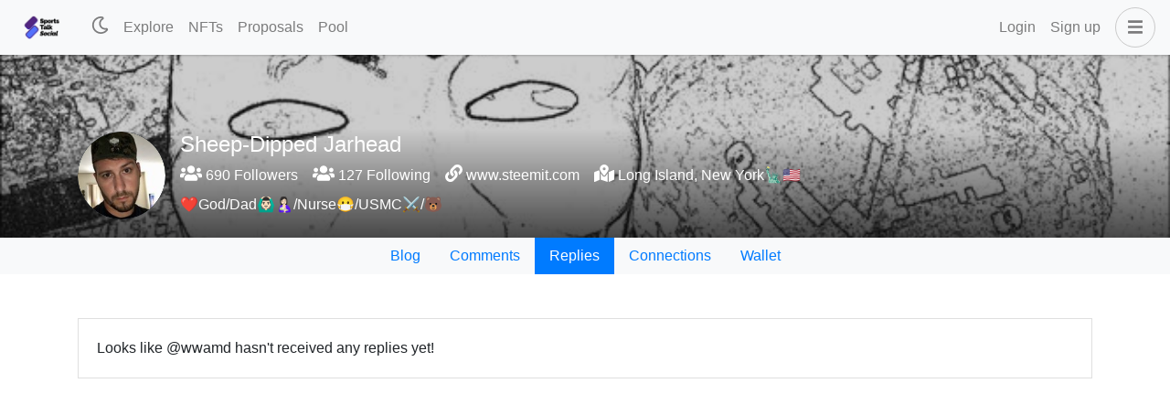

--- FILE ---
content_type: application/javascript; charset=UTF-8
request_url: https://www.sportstalksocial.com/_nuxt/4fd2d4a.modern.js
body_size: 735
content:
(window.webpackJsonp=window.webpackJsonp||[]).push([[19],{1146:function(t,e,r){"use strict";r.r(e);var n=r(7),o=r(15);r(29),r(32);function l(object,t){var e=Object.keys(object);if(Object.getOwnPropertySymbols){var r=Object.getOwnPropertySymbols(object);t&&(r=r.filter((function(t){return Object.getOwnPropertyDescriptor(object,t).enumerable}))),e.push.apply(e,r)}return e}function c(t){for(var i=1;i<arguments.length;i++){var source=null!=arguments[i]?arguments[i]:{};i%2?l(Object(source),!0).forEach((function(e){Object(n.a)(t,e,source[e])})):Object.getOwnPropertyDescriptors?Object.defineProperties(t,Object.getOwnPropertyDescriptors(source)):l(Object(source)).forEach((function(e){Object.defineProperty(t,e,Object.getOwnPropertyDescriptor(source,e))}))}return t}var d={name:"Feed",mixins:[r(865).a],data:()=>({params:{},endpoint:"get_discussions_by_replies"}),fetch(){var t=this;return Object(o.a)((function*(){t.loading=!0;var{user:e}=t.$route.params;t.params={tag:e};var r=yield t.fetchPosts({endpoint:t.endpoint,params:t.params});t.posts.push(...r),t.loading=!1}))()},head:()=>({title:"Replies to"}),methods:{infiniteHandler(t){var e=this;return Object(o.a)((function*(){var r={};e.posts.length>1&&(r=c(c({},e.params),{},{start_author:e.posts[e.posts.length-1].author,start_permlink:e.posts[e.posts.length-1].permlink}));var n=yield e.fetchPosts({endpoint:e.endpoint,params:r});n.length>1?(e.posts.push(...n.slice(1,n.length)),t.loaded()):t.complete()}))()}}},f=r(77),component=Object(f.a)(d,(function(){var t=this,e=t.$createElement,r=t._self._c||e;return r("div",{staticClass:"user-comments"},[r("b-container",{attrs:{fluid:"lg"}},[t.loading?[r("loading")]:t.posts.length>0?[t._l(t.posts,(function(t,i){return r("div",{key:i},[r("post-summary",{attrs:{post:t,type:"comments"}})],1)})),t._v(" "),r("client-only",[r("infinite-loading",{attrs:{identifier:t.infiniteId,spinner:"waveDots"},on:{infinite:t.infiniteHandler},scopedSlots:t._u([{key:"error",fn:function(e){var n=e.trigger;return r("div",{},[t._v("\n            Something went wrong! click "),r("a",{attrs:{href:"javascript:;"},on:{click:n}},[t._v("here")]),t._v(" to retry.\n          ")])}}])},[t._v(" "),r("div",{attrs:{slot:"no-more"},slot:"no-more"}),t._v(" "),r("div",{attrs:{slot:"no-results"},slot:"no-results"})])],1)]:r("b-card",{staticClass:"mt-5"},[t._v("\n      Looks like @"+t._s(t.$route.params.user)+" hasn't received any replies yet!\n    ")])],2)],1)}),[],!1,null,null,null);e.default=component.exports}}]);

--- FILE ---
content_type: application/javascript; charset=UTF-8
request_url: https://www.sportstalksocial.com/_nuxt/4af0d43.modern.js
body_size: 3257
content:
(window.webpackJsonp=window.webpackJsonp||[]).push([[7],{1107:function(e,t,n){n(532)("Uint32",(function(e){return function(data,t,n){return e(this,data,t,n)}}))},1152:function(e,t,n){"use strict";n.r(t);var o=n(15),r=n(7),c=(n(24),n(34),n(64),n(29),n(531),n(1107),n(533),n(534),n(41),n(32),n(868),n(521),n(347),n(150)),l=n.n(c),d=n(138),h=n(226),v=n(82),m=n(523),y=n.n(m);function f(object,e){var t=Object.keys(object);if(Object.getOwnPropertySymbols){var n=Object.getOwnPropertySymbols(object);e&&(n=n.filter((function(e){return Object.getOwnPropertyDescriptor(object,e).enumerable}))),t.push.apply(t,n)}return t}function w(e){for(var i=1;i<arguments.length;i++){var source=null!=arguments[i]?arguments[i]:{};i%2?f(Object(source),!0).forEach((function(t){Object(r.a)(e,t,source[t])})):Object.getOwnPropertyDescriptors?Object.defineProperties(e,Object.getOwnPropertyDescriptors(source)):f(Object(source)).forEach((function(t){Object.defineProperty(e,t,Object.getOwnPropertyDescriptor(source,t))}))}return e}var _={"/":"_",_:"/","+":"-","-":"+","=":".",".":"="},$=e=>btoa(e).replace(/(\+|\/|=)/g,(e=>_[e])),O={name:"SignupModal",data:()=>({loading:!0,username:"",password:"",currency:"",captchaResponse:null,keysDownloaded:!1,config:{},requestData:null}),head:()=>({script:[{src:"https://js.hcaptcha.com/1/api.js?recaptchacompat=off",async:!0,defer:!0}]}),computed:{paymentOptions(){return this.config?this.config.paymentConfig.reduce(((e,t)=>(e.push({value:t[0],text:"".concat(t[1]," ").concat(t[0])}),e)),[]):[]},isHiveKeychain:()=>window&&window.hive_keychain},mounted(){this.$root.$on("bv::modal::show",this.onModalShow),this.$root.$on("bv::modal::hidden",this.onModalHidden)},beforeDestroy(){this.$root.$off("bv::modal::show",this.onModalShow),this.$root.$off("bv::modal::hidden",this.onModalHidden)},methods:w(w({},Object(v.b)(["requestBroadcastOps"])),{},{onModalShow(e,t){var n=this;return Object(o.a)((function*(){if("signupModal"===t){n.loading=!0;try{var{data:data}=yield l.a.get("".concat(n.$config.OUTPOST_ONBOARD_API,"/config/").concat(n.$config.OUTPOST_ONBOARD_ID));n.config=data}catch(e){console.log(e)}n.loading=!1,yield n.sleep(500),n.config.enabled&&n.config.tokensAvailable&&(n.generatePassword(),window.hcaptcha.render("captcha",{siteKey:n.$config.HCAPTCHA_KEY,theme:n.$colorMode.value,callback:n.onCaptachSuccess,"expired-callback":n.onCaptachExpire}))}}))()},onModalHidden(e,t){"signupModal"===t&&(this.$v.$reset(),this.config={},this.username="",this.currency="",this.captchaResponse=null,this.keysDownloaded=!1,this.requestData=null)},generatePassword(){var e=new Uint32Array(10);window.crypto.getRandomValues(e),this.keysDownloaded=!1,this.password="P".concat(d.PrivateKey.fromSeed(e).toString())},requestDownloadKeys(){this.$v.$touch(),this.$v.$invalid||l()({url:"".concat(this.$config.OUTPOST_ONBOARD_API,"/download"),method:"POST",data:{username:this.username,password:this.password},responseType:"blob"}).then((e=>{var t=window.URL.createObjectURL(e.data),link=document.createElement("a");link.href=t,link.setAttribute("download","Hive-Account-".concat(this.username,".txt")),document.body.appendChild(link),link.click(),link.remove()}))},requestSignup(){var e=this;return Object(o.a)((function*(){if(e.$v.$touch(),!e.$v.$invalid){var t={username:e.username,password:e.password,token:e.captchaResponse};e.config&&e.config.paymentRequired&&(t.currency=e.currency);try{var{data:n}=yield l.a.post("".concat(e.$config.OUTPOST_ONBOARD_API,"/create/").concat(e.$config.OUTPOST_ONBOARD_ID),t);e.requestData=n}catch(t){var o,r;e.requestData=null,e.$notify({title:"Error",type:"error",text:(null===(o=t.response)||void 0===o||null===(r=o.data)||void 0===r?void 0:r.message)||"There was an error, please try again later!"})}}}))()},onCaptachSuccess(e){this.captchaResponse=e},onCaptachExpire(){this.captchaResponse=null},requestPayment(){var{uid:e,to:t,amount:n,symbol:symbol}=this.requestData;if(["HIVE","HBD"].includes(symbol))if(window.hive_keychain)window.hive_keychain.requestTransfer(null,t,n.toFixed(3),e,symbol,(e=>{e.success&&(this.$bvModal.hide("signupModal"),this.$notify({title:"Success",type:"success",text:"We will verify the payment and create the account as soon as verification is complete."}))}));else{var o=$(JSON.stringify(["transfer",{from:"__signer",to:t,amount:"".concat(n," ").concat(symbol),memo:e}]));window.open("https://hivesigner.com/sign/op/".concat(o),"_blank")}else{var r=JSON.stringify({contractName:"tokens",contractAction:"transfer",contractPayload:{to:t,symbol:symbol,quantity:n.toString(),memo:e}});if(window.hive_keychain)window.hive_keychain.requestCustomJson(null,this.$config.SIDECHAIN_ID,"Active",r,"Payment",(e=>{e.success&&(this.$bvModal.hide("signupModal"),this.$notify({title:"Success",type:"success",text:"We will verify the payment and create the account as soon as verification is complete."}))}));else{var c=$(JSON.stringify(["custom_json",{required_auths:["__signer"],required_posting_auths:[],id:"ssc-mainnet-hive",json:r}]));window.open("https://hivesigner.com/sign/op/".concat(c,"?authority=active"),"_blank")}}}}),validations:{username:{required:h.required,validUsername:e=>""===e||e===e.toLowerCase()&&e.length>=3&&e.length<=16&&/^([a-z])[a-z0-9-.]*$/.test(e),usernameExists(e){var t=this;return Object(o.a)((function*(){if(""===e)return!0;var[n]=yield t.$chain.client.database.getAccounts([e]);return!n}))()}},currency:{required:y()((function(){return this.config&&this.config.paymentRequired}))}}},k=n(77),component=Object(k.a)(O,(function(){var e=this,t=e.$createElement,n=e._self._c||t;return n("b-modal",{attrs:{id:"signupModal",title:"Sign Up",centered:"","no-close-on-backdrop":"",size:"lg","hide-footer":""}},[e.loading?n("Loading",{attrs:{small:""}}):e.config.enabled?e.config.tokensAvailable<=0?[n("b-alert",{staticClass:"text-center mt-5 mb-5",attrs:{variant:"warning",show:""}},[e._v("\n      We do not have enough account creation tokens at the moment. Please check back later.\n    ")])]:e.requestData?[e.config.paymentRequired?[n("b-alert",{attrs:{show:"",variant:"info"}},[n("table",{staticClass:"table table-borderless border-0 text-dark"},[n("tbody",[n("tr",[n("td",[e._v("Username")]),e._v(" "),n("td",[e._v(e._s(e.requestData.username))])]),e._v(" "),n("tr",[n("td",[e._v("Amount")]),e._v(" "),n("td",[e._v(e._s(e.requestData.amount)+" "+e._s(e.requestData.symbol))])]),e._v(" "),n("tr",[n("td",[e._v("To")]),e._v(" "),n("td",[e._v(e._s(e.requestData.to))])]),e._v(" "),n("tr",[n("td",[e._v("Memo")]),e._v(" "),n("td",[e._v(e._s(e.requestData.uid))])])])])]),e._v(" "),n("div",{staticClass:"text-center mt-5"},[n("b-button",{attrs:{variant:"primary"},on:{click:e.requestPayment}},[e._v("\n          Pay with "+e._s(e.isHiveKeychain?"Hive Keychain":"HiveSigner")+"\n        ")])],1)]:n("b-alert",{staticClass:"mt-5 mb-5",attrs:{show:"",variant:"info"}},[e._v("\n      We have received your request to create "),n("strong",[e._v("@"+e._s(e.requestData.username))]),e._v(". Please allow us a few minutes to create the account.\n    ")])]:[n("b-form-group",{attrs:{label:"Desired Username",description:"Hive accounts are identified by username. This username can be used to log into any Hive based application."}},[n("b-form-input",{attrs:{state:e.$v.username.$dirty?!e.$v.username.$error:null,debounce:"300"},on:{input:function(t){e.$emit("input",t),e.$v.$touch()}},model:{value:e.username,callback:function(t){e.username=t},expression:"username"}}),e._v(" "),e.$v.username.usernameExists?e._e():n("b-form-invalid-feedback",[e._v("\n        This username is aready exists. Please choose a different one.\n      ")])],1),e._v(" "),n("b-form-group",{attrs:{label:"Password",description:"This password will be used to generate your other keys. Please download the key file and store it in a safe place. If you lose them, you'll lose access to your account, and there is no way to recover them."}},[n("b-input-group",{scopedSlots:e._u([{key:"append",fn:function(){return[n("b-button",{attrs:{variant:"primary"},on:{click:e.generatePassword}},[n("fa-icon",{attrs:{icon:"redo-alt"}})],1)]},proxy:!0}])},[n("b-form-input",{attrs:{readonly:""},model:{value:e.password,callback:function(t){e.password=t},expression:"password"}})],1)],1),e._v(" "),n("b-form-group",[n("b-button",{attrs:{size:"sm",variant:"info",disabled:e.username.length<3||e.username.length>16||e.$v.username.$invalid},on:{click:e.requestDownloadKeys}},[e._v("\n        Download Keys\n      ")])],1),e._v(" "),e.config.paymentRequired?n("b-form-group",{attrs:{label:"Payment Options"}},[n("b-form-radio-group",{attrs:{options:e.paymentOptions,name:"payment-option",required:"",state:e.$v.currency.$dirty?!e.$v.currency.$error:null},model:{value:e.currency,callback:function(t){e.currency=t},expression:"currency"}},[n("b-form-invalid-feedback",{attrs:{state:e.$v.currency.$dirty?!e.$v.currency.$error:null}},[e._v("\n          Please select a payment option.\n        ")])],1)],1):e._e(),e._v(" "),n("b-form-group",[n("div",{staticClass:"h-captcha",attrs:{id:"captcha","data-sitekey":""+e.$config.HCAPTCHA_KEY}})]),e._v(" "),n("b-form-group",[n("b-form-checkbox",{attrs:{"unchecked-value":!1},model:{value:e.keysDownloaded,callback:function(t){e.keysDownloaded=t},expression:"keysDownloaded"}},[e._v("\n        I have downloaded the keys and saved it in a safe place. I understand that if I lose them, there is no way to recover them.\n      ")])],1),e._v(" "),n("b-button",{attrs:{variant:"primary",disabled:!e.keysDownloaded||!e.captchaResponse},on:{click:e.requestSignup}},[e._v("\n      Sign Up\n    ")])]:[n("b-alert",{staticClass:"text-center mt-5 mb-5",attrs:{variant:"warning",show:""}},[e._v("\n      New account creation is temporarily disabled. Please check back later.\n    ")])]],2)}),[],!1,null,null,null);t.default=component.exports}}]);